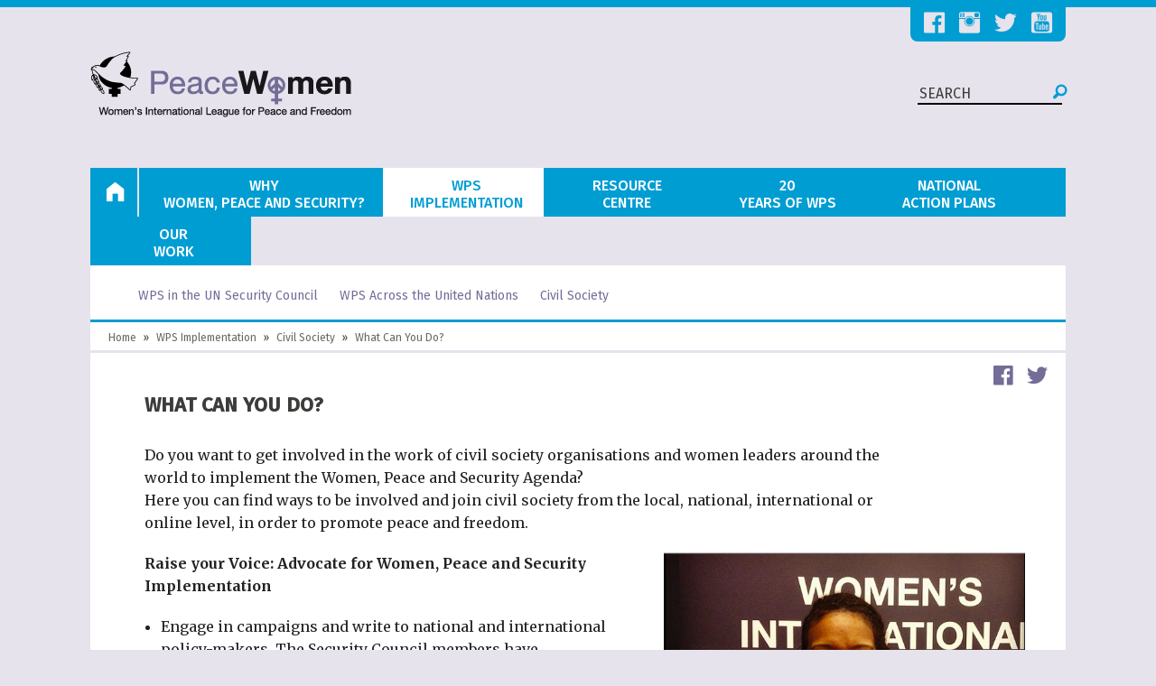

--- FILE ---
content_type: text/html; charset=utf-8
request_url: https://peacewomen.org/civil-society/actions
body_size: 8247
content:
<!DOCTYPE html>
<html lang="en">

<head>
  <meta http-equiv="Content-Type" content="text/html; charset=utf-8" />
<link rel="shortcut icon" href="https://peacewomen.org/sites/default/files/favicon.ico" type="image/vnd.microsoft.icon" />
<meta name="description" content="Do you want to get involved in the work of civil society organisations and women leaders around the world to implement the Women, Peace and Security Agenda?Here you can find ways to be involved and join civil society from the local, national, international or online level, in order to promote peace and freedom.  Raise your Voice: Advocate for Women, Peace and Security" />
<meta name="generator" content="Drupal 7 (https://www.drupal.org)" />
<link rel="canonical" href="https://peacewomen.org/civil-society/actions" />
<link rel="shortlink" href="https://peacewomen.org/node/65" />
<meta property="og:site_name" content="PeaceWomen" />
<meta property="og:type" content="article" />
<meta property="og:url" content="https://peacewomen.org/civil-society/actions" />
<meta property="og:title" content="What Can You Do?" />
<meta property="og:description" content="Do you want to get involved in the work of civil society organisations and women leaders around the world to implement the Women, Peace and Security Agenda?Here you can find ways to be involved and join civil society from the local, national, international or online level, in order to promote peace and freedom.  Raise your Voice: Advocate for Women, Peace and Security Implementation" />
<meta property="og:updated_time" content="2017-08-15T16:01:12-04:00" />
<meta property="article:published_time" content="2014-11-28T07:18:29-05:00" />
<meta property="article:modified_time" content="2017-08-15T16:01:12-04:00" />
  <title>What Can You Do? | PeaceWomen</title>
  <meta name="viewport" content="width=device-width, initial-scale=1.0">
  <meta name="google-translate-customization" content="4f55d4b4fb7b7f15-decda33ac0e42326-g90e35a502d023c6b-e"></meta>

  <link href='//fonts.googleapis.com/css?family=Merriweather:400,300,700|Fira+Sans:300,400,500&subset=latin,latin-ext' rel='stylesheet' type='text/css'>
  <link type="text/css" rel="stylesheet" href="https://peacewomen.org/sites/default/files/css/css_kShW4RPmRstZ3SpIC-ZvVGNFVAi0WEMuCnI0ZkYIaFw.css" media="all" />
<link type="text/css" rel="stylesheet" href="https://peacewomen.org/sites/default/files/css/css_oKvtPAZJpCmtVu4VMFKaA6AcxYRxLZBTxAgvS3wkYbo.css" media="all" />
<link type="text/css" rel="stylesheet" href="https://peacewomen.org/sites/default/files/css/css_IaTWvXpOPp9JlY2JwEVDWqLbsnga8BY_5lfNgtNphuk.css" media="all" />
<link type="text/css" rel="stylesheet" href="https://peacewomen.org/sites/default/files/css/css_26Au2sRjuTv79he8fr2XbVd7C48pTFRbWZcg92lpw4A.css" media="all" />
  <script type="text/javascript" src="//code.jquery.com/jquery-1.8.3.min.js"></script>
<script type="text/javascript">
<!--//--><![CDATA[//><!--
window.jQuery || document.write("<script src='/sites/all/modules/contrib/jquery_update/replace/jquery/1.8/jquery.min.js'>\x3C/script>")
//--><!]]>
</script>
<script type="text/javascript" src="https://peacewomen.org/sites/default/files/js/js_38VWQ3jjQx0wRFj7gkntZr077GgJoGn5nv3v05IeLLo.js"></script>
<script type="text/javascript" src="https://peacewomen.org/sites/default/files/js/js_9cRduwg9JNnZEl5xk6SmcNlDol1RRPQoMfwmwC2fvH0.js"></script>
<script type="text/javascript" src="https://peacewomen.org/sites/default/files/js/js_51Ay4C9J2sZvdglKCe2wSuSWBrJl_XvCLZ4aUmA58To.js"></script>
<script type="text/javascript">
<!--//--><![CDATA[//><!--
(function(i,s,o,g,r,a,m){i["GoogleAnalyticsObject"]=r;i[r]=i[r]||function(){(i[r].q=i[r].q||[]).push(arguments)},i[r].l=1*new Date();a=s.createElement(o),m=s.getElementsByTagName(o)[0];a.async=1;a.src=g;m.parentNode.insertBefore(a,m)})(window,document,"script","https://www.google-analytics.com/analytics.js","ga");ga("create", "UA-1656069-4", {"cookieDomain":"auto"});ga("set", "anonymizeIp", true);ga("send", "pageview");
//--><!]]>
</script>
<script type="text/javascript" src="https://peacewomen.org/sites/default/files/js/js_BxdNUwMbpGFRPMqCc9ROp9eAw19-9hw0EX_Gw-a58WU.js"></script>
<script type="text/javascript">
<!--//--><![CDATA[//><!--
jQuery.extend(Drupal.settings, {"basePath":"\/","pathPrefix":"","ajaxPageState":{"theme":"peacewomen","theme_token":"HlJashsGRNYeHQRK-_1-kd1JXM8R8kM2ugskJet3XAM","js":{"\/\/code.jquery.com\/jquery-1.8.3.min.js":1,"0":1,"misc\/jquery-extend-3.4.0.js":1,"misc\/jquery-html-prefilter-3.5.0-backport.js":1,"misc\/jquery.once.js":1,"misc\/drupal.js":1,"sites\/all\/modules\/custom\/pw_custom_calendar\/jquery.qtip.custom\/jquery.qtip.min.js":1,"sites\/all\/modules\/contrib\/video\/js\/video.js":1,"sites\/all\/libraries\/owl.carousel\/owl.carousel.min.js":1,"sites\/all\/modules\/google_analytics\/googleanalytics.js":1,"1":1,"sites\/all\/themes\/custom\/peacewomen\/components\/foundation\/js\/foundation.js":1,"sites\/all\/themes\/custom\/peacewomen\/components\/foundation\/js\/foundation\/foundation.accordion.js":1,"sites\/all\/themes\/custom\/peacewomen\/components\/responsivetables\/js\/responsive-tables.js":1,"sites\/all\/themes\/custom\/peacewomen\/js\/peacewomen.js":1},"css":{"modules\/system\/system.base.css":1,"modules\/system\/system.messages.css":1,"modules\/system\/system.theme.css":1,"modules\/aggregator\/aggregator.css":1,"sites\/all\/modules\/contrib\/calendar\/css\/calendar_multiday.css":1,"modules\/field\/theme\/field.css":1,"modules\/node\/node.css":1,"sites\/all\/modules\/custom\/pw_custom_calendar\/jquery.qtip.custom\/jquery.qtip.min.css":1,"modules\/user\/user.css":1,"sites\/all\/modules\/contrib\/views\/css\/views.css":1,"sites\/all\/modules\/contrib\/ctools\/css\/ctools.css":1,"sites\/all\/modules\/contrib\/video\/css\/video.css":1,"sites\/all\/libraries\/owl.carousel\/owl.carousel.css":1,"sites\/all\/libraries\/owl.carousel\/owl.theme.css":1,"sites\/all\/modules\/widgets\/widgets.css":1,"sites\/all\/themes\/custom\/peacewomen\/css\/normalize.css":1,"sites\/all\/themes\/custom\/peacewomen\/css\/foundation.css":1,"sites\/all\/themes\/custom\/peacewomen\/components\/responsivetables\/css\/responsive-tables.css":1,"sites\/all\/themes\/custom\/peacewomen\/css\/main.css":1}},"googleanalytics":{"trackOutbound":1,"trackMailto":1,"trackDownload":1,"trackDownloadExtensions":"7z|aac|arc|arj|asf|asx|avi|bin|csv|doc(x|m)?|dot(x|m)?|exe|flv|gif|gz|gzip|hqx|jar|jpe?g|js|mp(2|3|4|e?g)|mov(ie)?|msi|msp|pdf|phps|png|ppt(x|m)?|pot(x|m)?|pps(x|m)?|ppam|sld(x|m)?|thmx|qtm?|ra(m|r)?|sea|sit|tar|tgz|torrent|txt|wav|wma|wmv|wpd|xls(x|m|b)?|xlt(x|m)|xlam|xml|z|zip"}});
//--><!]]>
</script>
</head>
<body class="html not-front not-logged-in no-sidebars page-node page-node- page-node-65 node-type-page" >

<div class="off-canvas-wrap" data-offcanvas>
<div class="inner-wrap">

  <div id="skip-link">
    <a href="#main-content" class="element-invisible element-focusable">Skip to main content</a>
  </div>


    <nav class="tab-bar show-for-small-only">
  <section class="left-small">
    <a class="left-off-canvas-toggle menu-icon" ><span></span></a>
  </section>

  <section class="middle tab-bar-section">
  <!-- <h1 class="title"><a href="/home">home</a></h1> -->
  </section>
</nav>

<aside class="left-off-canvas-menu">
    <div class="region region-mobile-menu">
    <div id="block-menu-block-3" class="block block-menu-block">

    
  <div class="content">
    <div class="menu-block-wrapper menu-block-3 menu-name-main-menu parent-mlid-0 menu-level-1">
  <ul class="menu"><li class="first expanded menu-mlid-218"><a href="/" class=""><span class="fi-home"></span> <span class="menu-link-home">Home</span></a><ul class="menu"><li class="first last leaf menu-mlid-1821"><a href="/contact-us">Contact Us</a></li>
</ul></li>
<li class="expanded menu-mlid-1669"><a href="/why-WPS"><span class="firstword">Why</span> Women, Peace and Security?</a><ul class="menu"><li class="first leaf menu-mlid-1682"><a href="/why-WPS/the-problem">The Problem</a></li>
<li class="expanded menu-mlid-1683"><a href="/why-WPS/solutions">Solutions: Innovative WPS Agenda</a><ul class="menu"><li class="first leaf menu-mlid-1687"><a href="/why-WPS/solutions/background">Background</a></li>
<li class="leaf menu-mlid-1688"><a href="/why-WPS/solutions/implementation">Implementation</a></li>
<li class="leaf menu-mlid-1689"><a href="/why-WPS/solutions/integrated-approach">Integrated Approach</a></li>
<li class="last leaf menu-mlid-1690"><a href="/why-WPS/solutions/resolutions">The Resolutions</a></li>
</ul></li>
<li class="leaf menu-mlid-1685"><a href="/why-WPS/what-can-you-do">What Can You Do?</a></li>
<li class="leaf menu-mlid-1684"><a href="/why-WPS/impact">Proof: Impact & Cases</a></li>
<li class="leaf menu-mlid-1686"><a href="/why-WPS/critical-issues">Critical Issues</a></li>
<li class="last leaf menu-mlid-1991"><a href="http://wilpf.org/">WILPF</a></li>
</ul></li>
<li class="expanded active-trail menu-mlid-1670"><a href="/who-implements" class="active-trail"><span class="firstword">WPS</span> Implementation</a><ul class="menu"><li class="first expanded menu-mlid-1676"><a href="/security-council" class="who-impl-main">WPS in the UN Security Council</a><ul class="menu"><li class="first expanded menu-mlid-1120 menu_placeholder columns small-4 sc-monitor"><span class="icon_un_engagement nolink">Security Council Monitoring</span><ul class="menu"><li class="first leaf menu-mlid-1178"><a href="/security-council/thematic-topics">Thematic Topics</a></li>
<li class="leaf has-children menu-mlid-1197"><a href="/security-council/WPS-indicators-and-monitoring">Monitoring Indicators</a></li>
<li class="leaf menu-mlid-1201"><a href="/security-council/other-council-work/arria-meetings">Arria Meetings</a></li>
<li class="leaf has-children menu-mlid-895"><a href="https://www.peacewomen.org/node/96169">The 2242 Informal Expert Group</a></li>
<li class="leaf has-children menu-mlid-1148"><a href="/security-council/resolution-watch">Security Council Resolutions</a></li>
<li class="leaf has-children menu-mlid-1151"><a href="https://www.peacewomen.org/resource-center">Secretary-General Reports</a></li>
<li class="leaf menu-mlid-1202"><a href="/security-council/other-council-work/field-missions">Field Missions</a></li>
<li class="last leaf menu-mlid-2136"><a href="https://www.peacewomen.org/e-news">Our Reporting and Analysis</a></li>
</ul></li>
<li class="expanded menu-mlid-1121 menu_placeholder columns small-4 sc-milestones"><span class="nolink">Milestones</span><ul class="menu"><li class="first leaf menu-mlid-2138"><a href="/security-council/2020WPS">Milestones: 2020 20th Anniversary</a></li>
<li class="leaf has-children menu-mlid-1180"><a href="/security-council/2015HLR">Milestones: 2015 High Level Review</a></li>
<li class="leaf has-children menu-mlid-1193"><a href="/security-council/2010-anniversary">Milestones: 2010 10th Anniversary</a></li>
<li class="last leaf menu-mlid-1194"><a href="/security-council/annual-open-debates-and-anniversary">Open Debates on Women, Peace and Security</a></li>
</ul></li>
<li class="last expanded menu-mlid-1122 menu_placeholder columns small-4 sc-advocacy"><span class="nolink">Advocacy &amp; Forecast</span><ul class="menu"><li class="first leaf menu-mlid-1195"><a href="/security-council/WPS-in-SC-Council">About Women, Peace and Security in the Security Council</a></li>
<li class="leaf menu-mlid-2135"><a href="/civil-society-briefers">Civil Society Briefers to the UNSC</a></li>
<li class="leaf menu-mlid-1198"><a href="/security-council/sexual-violence-indicators-and-monitoring">Sexual Violence Monitoring</a></li>
<li class="leaf menu-mlid-1646"><a href="/monthly-action-points">Advocacy at the Security Council</a></li>
<li class="leaf menu-mlid-2006"><a href="/node/100653">Feminist Security Council Agenda</a></li>
<li class="last leaf menu-mlid-1962"><a href="/scorecards">Security Council Scorecard</a></li>
</ul></li>
</ul></li>
<li class="expanded menu-mlid-1675"><a href="/peacewomen_and_the_un" class="who-impl-main">WPS Across the United Nations</a><ul class="menu"><li class="first expanded menu-mlid-1102 menu_placeholder columns small-6 un-engagement"><span class="menu_nolink nolink">Peacewomen Engagement</span><ul class="menu"><li class="first leaf has-children menu-mlid-1101"><a href="/UN/csw">Commission on the Status of Women (CSW)</a></li>
<li class="leaf has-children menu-mlid-1184"><a href="/UN/general-assembly">UN General Assembly</a></li>
<li class="leaf has-children menu-mlid-1186"><a href="/UN/sustainable-development">Sustainable Development Goals (SDGs) and Agenda 2030</a></li>
<li class="leaf has-children menu-mlid-1188"><a href="https://www.reachingcriticalwill.org">Disarmament</a></li>
<li class="last leaf has-children menu-mlid-1187"><a href="https://www.wilpf.org/global-programmes/human-rights/">Human Rights Council and CEDAW</a></li>
</ul></li>
<li class="collapsed menu-mlid-1103 menu_placeholder columns small-6 un-monitor"><span class="menu_nolink nolink">Obligations Across the UN</span></li>
<li class="last leaf menu-mlid-1677"><a href="/UN/WPS-obligations">United Nations Obligations on Women, Peace and Security</a></li>
</ul></li>
<li class="last expanded active-trail menu-mlid-1678"><a href="/civil-society" class="active-trail">Civil Society</a><ul class="menu"><li class="first leaf active-trail active menu-mlid-1679"><a href="/civil-society/actions" class="active-trail active">Actions</a></li>
<li class="leaf menu-mlid-1681"><a href="/civil-society/overview">Civil Society Organizations - Overview</a></li>
<li class="last leaf menu-mlid-1700"><a href="/resource-centre/WILPF-initiatives-and-events/local-to-global">Local to Global</a></li>
</ul></li>
</ul></li>
<li class="expanded menu-mlid-1104"><a href="/resource-center" title="Resource Center"><span class="firstword">Resource</span> Centre</a><ul class="menu"><li class="first leaf menu-mlid-1105"><a href="/search">Search Hub</a></li>
<li class="leaf menu-mlid-1106"><a href="/e-news">Our Monitoring and Analysis</a></li>
<li class="expanded menu-mlid-1109"><a href="/resolutions-texts-and-translations">Resolution Texts and Translations</a><ul class="menu"><li class="first leaf menu-mlid-1410"><a href="/SCR-1960">SCR-1960</a></li>
<li class="leaf menu-mlid-1415"><a href="/SCR-2122">SCR-2122</a></li>
<li class="leaf menu-mlid-1409"><a href="/SCR-1325">Security Council Resolution 1325</a></li>
<li class="leaf menu-mlid-1411"><a href="/SCR-1820">Security Council Resolution 1820</a></li>
<li class="leaf menu-mlid-1413"><a href="/SCR-1888">Security Council Resolution 1888</a></li>
<li class="leaf menu-mlid-1412"><a href="/SCR-1889">Security Council Resolution 1889</a></li>
<li class="last leaf menu-mlid-1414"><a href="/SCR-2106">Security Council Resolution 2106</a></li>
</ul></li>
<li class="last leaf menu-mlid-1932"><a href="/WPS-Financing">Women, Peace and Security Financing</a></li>
</ul></li>
<li class="leaf menu-mlid-2140"><a href="/unscr1325-at-20-years-perspectives-feminist-peace-activists"><span class="firstword">20</span> Years of WPS</a></li>
<li class="leaf menu-mlid-2142"><a href="http://1325naps.peacewomen.org"><span class="firstword">National</span> Action Plans</a></li>
<li class="last expanded menu-mlid-1691"><a href="/peacewomen-work"><span class="firstword">Our</span> Work</a><ul class="menu"><li class="first leaf menu-mlid-1823"><a href="/content/mission-strategy">Mission & Strategy</a></li>
<li class="leaf menu-mlid-1822"><a href="/about-us">About Us</a></li>
<li class="leaf menu-mlid-1825"><a href="/donate">Donate</a></li>
<li class="leaf menu-mlid-1956"><a href="/resource-centre/WILPF-initiatives-and-events">News and Events</a></li>
<li class="last leaf menu-mlid-2134"><a href="/node/103748">Privacy Policy</a></li>
</ul></li>
</ul></div>
  </div>
</div>
<div id="block-menu-block-7" class="block block-menu-block">

    
  <div class="content">
    <div class="menu-block-wrapper menu-block-7 menu-name-menu-social-network-links parent-mlid-0 menu-level-1">
  <ul class="menu"><li class="first leaf menu-mlid-1113"><a href="https://www.facebook.com/wilpf/">Facebook</a></li>
<li class="leaf menu-mlid-1124"><a href="http://instagram.com/wilpf">Instagram</a></li>
<li class="leaf menu-mlid-1123"><a href="https://twitter.com/Peace_Women">Twitter</a></li>
<li class="last leaf menu-mlid-1125"><a href="https://www.youtube.com/user/wilpfinternational">Youtube</a></li>
</ul></div>
  </div>
</div>
  </div>
</aside>

<a class="exit-off-canvas"></a>

<div id="pw-container" class="row">
  <a name="top"></a>
  <div id="pw-container-inner" class="small-12 columns">

    <div class="translate-button-wrapper">
      <div id="google_translate_element">
      </div>
    </div>
    <script type="text/javascript">
      function googleTranslateElementInit() {
        new google.translate.TranslateElement({pageLanguage: 'en', layout: google.translate.TranslateElement.InlineLayout.SIMPLE, autoDisplay: false}, 'google_translate_element');
      }
    </script>
    <script type="text/javascript" src="//translate.google.com/translate_a/element.js?cb=googleTranslateElementInit"></script>

    <div id="pw-header" class="small-12  columns">
      <div class="row">
        <div id="header-socials" class="small-12 columns">  <div class="region region-header-socials">
    <div id="block-menu-menu-social-network-links" class="block block-menu">

    
  <div class="content">
    <ul class="menu"><li class="first leaf"><a href="https://www.facebook.com/wilpf/">Facebook</a></li>
<li class="leaf"><a href="http://instagram.com/wilpf">Instagram</a></li>
<li class="leaf"><a href="https://twitter.com/Peace_Women">Twitter</a></li>
<li class="last leaf"><a href="https://www.youtube.com/user/wilpfinternational">Youtube</a></li>
</ul>  </div>
</div>
  </div>
</div>
      </div> <!-- / .row -->
      <div class="row header-row-2">
        <div class="logo-div small-4 columns">
                      <a href="/" title="Home" rel="home" id="logo">
            <img src="https://peacewomen.org/sites/default/files/images/PeaceWomen_logo.png" alt="Home" /></a>
                  </div>
        <div class="header-div small-8 columns">
          <div class="region region-header">
    <div id="block-block-12" class="block block-block">

    
  <div class="content">
    <form class="form-search content-search" id="search-block-form--1" method="get" action="/search">
<input placeholder="SEARCH" type="text" name="kw"/>
<button type="submit" class="search-submit"><i class="fi-magnifying-glass"></i></button>
</form>
  </div>
</div>
  </div>
        </div>
      </div> <!-- / .row -->
    </div> <!-- / #pw-header -->


    
          <div class="row hide-for-small-only">
        <div  id="pw-main-menu" class="small-12 columns">
            <div class="region region-main-menu">
    <div id="block-menu-block-2" class="block block-menu-block">

    
  <div class="content">
    <div class="menu-block-wrapper menu-block-2 menu-name-main-menu parent-mlid-0 menu-level-1">
  <ul class="menu"><li class="first leaf has-children menu-mlid-218"><a href="/" class=""><span class="fi-home"></span> <span class="menu-link-home">Home</span></a></li>
<li class="leaf has-children menu-mlid-1669"><a href="/why-WPS"><span class="firstword">Why</span> Women, Peace and Security?</a></li>
<li class="leaf has-children active-trail menu-mlid-1670"><a href="/who-implements" class="active-trail"><span class="firstword">WPS</span> Implementation</a></li>
<li class="leaf has-children menu-mlid-1104"><a href="/resource-center" title="Resource Center"><span class="firstword">Resource</span> Centre</a></li>
<li class="leaf menu-mlid-2140"><a href="/unscr1325-at-20-years-perspectives-feminist-peace-activists"><span class="firstword">20</span> Years of WPS</a></li>
<li class="leaf menu-mlid-2142"><a href="http://1325naps.peacewomen.org"><span class="firstword">National</span> Action Plans</a></li>
<li class="last leaf has-children menu-mlid-1691"><a href="/peacewomen-work"><span class="firstword">Our</span> Work</a></li>
</ul></div>
  </div>
</div>
<div id="block-menu-block-5" class="block block-menu-block">

    
  <div class="content">
    <div class="menu-block-wrapper menu-block-5 menu-name-main-menu parent-mlid-0 menu-level-2">
  <ul class="menu"><li class="first leaf has-children menu-mlid-1676"><a href="/security-council" class="who-impl-main">WPS in the UN Security Council</a></li><li class="leaf has-children menu-mlid-1675"><a href="/peacewomen_and_the_un" class="who-impl-main">WPS Across the United Nations</a></li><li class="last leaf has-children active-trail menu-mlid-1678"><a href="/civil-society" class="active-trail">Civil Society</a></li></ul></div>
  </div>
</div>
<div id="block-block-9" class="block block-block">

    
  <div class="content">
    <h2 class="element-invisible">You are here</h2><div class="breadcrumb"><a href="/">Home</a> » <a href="/who-implements">WPS Implementation</a> » <a href="/civil-society">Civil Society</a> » <a href="/civil-society/actions" class="active">What Can You Do?</a></div>  </div>
</div>
  </div>
        </div>
      </div><!-- / .row -->
    
    
    <div class="row">
      
      
    </div><!-- / .row -->



              <div class="row region_above_content">
          <div class="small-12 columns clearfix">
              <div class="region region-above-content">
    <div class="social-share clearfix"><span class="share-label">Share </span><div id="block-social-share-social-share" class="block block-social-share">

    
  <div class="content">
    <a href="http://facebook.com/sharer.php?u=https%3A%2F%2Fpeacewomen.org%2Fcivil-society%2Factions&amp;t=What%20Can%20You%20Do%3F" class="social-share-facebook" title="Facebook" target="_blank">Facebook</a>&nbsp;<a href="http://twitter.com/intent/tweet?url=https%3A%2F%2Fpeacewomen.org%2Fcivil-society%2Factions&amp;text=What%20Can%20You%20Do%3F" class="social-share-twitter" title="Twitter" target="_blank">Twitter</a>&nbsp;  </div>
</div>
</div>  </div>
          </div>
        </div>
      
      
    <div id="pw-main" class="row">
      <div class="small-12 columns">
                <h1 class="page-title">What Can You Do?</h1>
          <div class="region region-content">
    <div id="block-system-main" class="block block-system">

    
  <div class="content">
    <div id="node-65" class="node node-page clearfix" about="/civil-society/actions" typeof="foaf:Document">

  
      <span property="dc:title" content="What Can You Do?" class="rdf-meta element-hidden"></span>
  
  <div class="content">
    <div class="field field-name-field-owlcarousel field-type-carousel-field field-label-hidden"><div class="field-items"></div></div><div class="field field-name-body field-type-text-with-summary field-label-hidden"><div class="field-items"><div class="field-item even" property="content:encoded"><p dir="ltr">Do you want to get involved in the work of civil society organisations and women leaders around the world to implement the Women, Peace and Security Agenda?<br />Here you can find ways to be involved and join civil society from the local, national, international or online level, in order to promote peace and freedom.  </p><p><img alt="" class="alignright" src="/sites/default/files/images/03 - Who Implements/everyone_womenstopwar.jpg" /></p><p dir="ltr"><strong>Raise your Voice: Advocate for Women, Peace and Security Implementation</strong></p><ul><li dir="ltr"><p dir="ltr">Engage in campaigns and write to national and international policy-makers. The Security Council members have responsibility for international peace and security, and need to hear constructive recommendations for action from civil society;</p></li><li dir="ltr"><p dir="ltr">Use social media to share reports, advocacy tools, infographics, hashtags, and other resources that push the Women, Peace and Security Agenda forward.</p></li></ul><p><strong>Generate Awareness and Networks</strong></p><ul><li dir="ltr"><p dir="ltr">Organise workshops and events to raise awareness;</p></li><li dir="ltr"><p dir="ltr">Share information, reports, policy briefs, and campaigns on Women, Peace and Security. Find resources in our <a href="http://www.peacewomen.org/resource-center">Resource Center</a>;</p></li><li dir="ltr"><p dir="ltr">Share Women, Peace and Security initiatives, campaigns, or resources posted on <a href="https://twitter.com/Peace_Women">Twitter </a>and <a href="https://www.facebook.com/WILPFPeaceWomen/">Facebook </a>pages.</p></li></ul><p><strong>Learn about the Women Peace and Security (WPS) Agenda</strong></p><ul><li dir="ltr"><p dir="ltr">Learn <a href="http://www.peacewomen.org/member-states">here</a> how the Women, Peace and Security agenda is implemented nationally and regionally through National Action Plans (NAPs) and Regional Action Plans (RAPs);</p></li><li dir="ltr"><p dir="ltr">Follow <a href="http://www.peacewomen.org/security-council">here </a>to learn about the activity at the UN Security Council;</p></li><li dir="ltr"><p dir="ltr">Learn about WILPF initiatives and events;</p></li><li dir="ltr"><p dir="ltr">Learn <a href="http://www.peacewomen.org/countries_and_regions/all">here</a> about women’s rights and women’s organisations all around the world in our Country Profile sections;</p></li><li dir="ltr"><p dir="ltr">Learn about the work of <a href="http://wilpf.org/wilpf/sections/">WILPF sections</a>;</p></li><li dir="ltr"><p dir="ltr">Download the WILPF's Mobile App <a href="http://www.peacewomen.org/resource-centre/innovative-tools">here</a>.</p></li></ul><p><strong>In school? Here are some ideas</strong></p><ul><li dir="ltr"><p dir="ltr">Write an article for your student newspaper;</p></li><li dir="ltr"><p dir="ltr">Invite someone to come to speak at your school or community on Women, Peace and Security or hold a brown bag lunch;</p></li><li dir="ltr"><p dir="ltr">Encourage your school administrators to have a course or reading material on conflict prevention and resolution for women and Women, Peace and Security;</p></li><li dir="ltr"><p dir="ltr">Hold a Film Festival about Women, Peace and Security;</p></li><li dir="ltr"><p dir="ltr">Focus your essays or other writing assignments on current Women, Peace and Security issues;</p></li><li dir="ltr"><p dir="ltr">Start a Women, Peace and Security Group at your campus;</p></li><li dir="ltr"><p dir="ltr">Bring together diverse women's groups.</p></li></ul><p><strong>Join the movement</strong></p><ul><li dir="ltr"><p dir="ltr">Become a member of WILPF. When you become a member, you join an international community of passionate women struggling to create a world of peace and justice by taking action to prevent all forms of war, militarisation, and violence. <a href="http://wilpf.org/membership/">Join WILPF today!</a></p></li></ul><p><strong>Join the Conversation Online</strong></p><ul><li dir="ltr"><p dir="ltr">Sign up for <a href="http://www.peacewomen.org/e-news">PeaceWomen’s</a> free E-News;</p></li><li dir="ltr"><p dir="ltr">Like us on <a href="https://www.facebook.com/WILPFPeaceWomen">Facebook</a>;</p></li><li dir="ltr"><p dir="ltr">Follow us on <a href="http://twitter.com/Peace_Women">Twitter</a>;</p></li><li dir="ltr"><p dir="ltr">Subscribe to our <a href="https://www.youtube.com/user/wilpfinternational">WILPF Channel on YouTube</a>. </p></li></ul><p>If you have any suggestion on how to get involved or want to tell us about your experience, <a href="http://peacewomen.org/contact-us">contact </a><a href="https://www.youtube.com/user/wilpfinternational?feature=plcp">us!</a></p><p> </p></div></div></div><div class="social-share clearfix"></div>  </div>

  
  
</div>
  </div>
</div>
<div id="block-widgets-s-socialmedia-share-default" class="block block-widgets">

    
  <div class="content">
      </div>
</div>
  </div>
      </div><!-- / columns -->
    </div> <!-- / #main .row -->

    
    
    

    <div class="row">
    <div class="small-12 columns">
    <div class="pw-user-menu">

    </div>
    </div>
    </div><!-- / .row -->


    <div id="pw-footer" class="row">
    <div class="to-top"><a href="#top">BACK <br>TO TOP</a></div>
    <div id="footer-inner" class="small-12 columns">


    <div class="row">  <div class="region region-footer-top">
    <div id="block-block-18" class="block block-block">

    
  <div class="content">
    <form class="form-search content-search" id="search-block-form--1" method="get" action="/search">
<input placeholder="SEARCH" type="text" name="kw"/>
<button type="submit" class="search-submit"><i class="fi-magnifying-glass"></i></button>
</form>  </div>
</div>
<div id="block-menu-block-6" class="block block-menu-block">

    
  <div class="content">
    <div class="menu-block-wrapper menu-block-6 menu-name-menu-social-network-links parent-mlid-0 menu-level-1">
  <ul class="menu"><li class="first leaf menu-mlid-1113"><a href="https://www.facebook.com/wilpf/">Facebook</a></li>
<li class="leaf menu-mlid-1124"><a href="http://instagram.com/wilpf">Instagram</a></li>
<li class="leaf menu-mlid-1123"><a href="https://twitter.com/Peace_Women">Twitter</a></li>
<li class="last leaf menu-mlid-1125"><a href="https://www.youtube.com/user/wilpfinternational">Youtube</a></li>
</ul></div>
  </div>
</div>
  </div>

    </div>
    <div class="row">  <div class="region region-footer-middle">
    <div id="block-menu-block-1" class="block block-menu-block">

    
  <div class="content">
    <div class="menu-block-wrapper menu-block-1 menu-name-main-menu parent-mlid-0 menu-level-1">
  <ul class="menu"><li class="first expanded menu-mlid-218"><a href="/" class=""><span class="fi-home"></span> <span class="menu-link-home">Home</span></a><ul class="menu"><li class="first last leaf menu-mlid-1821"><a href="/contact-us">Contact Us</a></li>
</ul></li>
<li class="expanded menu-mlid-1669"><a href="/why-WPS"><span class="firstword">Why</span> Women, Peace and Security?</a><ul class="menu"><li class="first leaf menu-mlid-1682"><a href="/why-WPS/the-problem">The Problem</a></li>
<li class="leaf has-children menu-mlid-1683"><a href="/why-WPS/solutions">Solutions: Innovative WPS Agenda</a></li>
<li class="leaf menu-mlid-1685"><a href="/why-WPS/what-can-you-do">What Can You Do?</a></li>
<li class="leaf menu-mlid-1684"><a href="/why-WPS/impact">Proof: Impact & Cases</a></li>
<li class="leaf menu-mlid-1686"><a href="/why-WPS/critical-issues">Critical Issues</a></li>
<li class="last leaf menu-mlid-1991"><a href="http://wilpf.org/">WILPF</a></li>
</ul></li>
<li class="expanded active-trail menu-mlid-1670"><a href="/who-implements" class="active-trail"><span class="firstword">WPS</span> Implementation</a><ul class="menu"><li class="first leaf has-children menu-mlid-1676"><a href="/security-council" class="who-impl-main">WPS in the UN Security Council</a></li>
<li class="leaf has-children menu-mlid-1675"><a href="/peacewomen_and_the_un" class="who-impl-main">WPS Across the United Nations</a></li>
<li class="last leaf has-children active-trail menu-mlid-1678"><a href="/civil-society" class="active-trail">Civil Society</a></li>
</ul></li>
<li class="expanded menu-mlid-1104"><a href="/resource-center" title="Resource Center"><span class="firstword">Resource</span> Centre</a><ul class="menu"><li class="first leaf menu-mlid-1105"><a href="/search">Search Hub</a></li>
<li class="leaf menu-mlid-1106"><a href="/e-news">Our Monitoring and Analysis</a></li>
<li class="leaf has-children menu-mlid-1109"><a href="/resolutions-texts-and-translations">Resolution Texts and Translations</a></li>
<li class="last leaf menu-mlid-1932"><a href="/WPS-Financing">Women, Peace and Security Financing</a></li>
</ul></li>
<li class="leaf menu-mlid-2140"><a href="/unscr1325-at-20-years-perspectives-feminist-peace-activists"><span class="firstword">20</span> Years of WPS</a></li>
<li class="leaf menu-mlid-2142"><a href="http://1325naps.peacewomen.org"><span class="firstword">National</span> Action Plans</a></li>
<li class="last expanded menu-mlid-1691"><a href="/peacewomen-work"><span class="firstword">Our</span> Work</a><ul class="menu"><li class="first leaf menu-mlid-1823"><a href="/content/mission-strategy">Mission & Strategy</a></li>
<li class="leaf menu-mlid-1822"><a href="/about-us">About Us</a></li>
<li class="leaf menu-mlid-1825"><a href="/donate">Donate</a></li>
<li class="leaf menu-mlid-1956"><a href="/resource-centre/WILPF-initiatives-and-events">News and Events</a></li>
<li class="last leaf menu-mlid-2134"><a href="/node/103748">Privacy Policy</a></li>
</ul></li>
</ul></div>
  </div>
</div>
  </div>
</div>
    <div class="row">  <div class="region region-footer-bottom">
    <div id="block-block-5" class="block block-block">

    
  <div class="content">
    <div><p><strong>PeaceWomen.org</strong> is a project of the Women's International League of Peace and Freedom, United Nations Office.</p>
</div>
<p>Fair Use Notice: This page contains copyrighted material the use of which has not been specifically authorized by the copyright owner.&nbsp;<br />
PeaceWomen.org distributes this material without profit to those who have expressed a prior interest in receiving the included information for research and educational purposes.<br />
We believe this constitutes a fair use of any such copyrighted material&nbsp;as provided for in 17 U.S.C § 107.</p>
  </div>
</div>
  </div>
</div>
    </div> <!-- / #footer-inner -->
    </div> <!-- / #pw-footer -->
  </div><!-- / #pw-container-inner -->
</div> <!-- / #pw-container -->

<div id="top-line"></div>
    </div> <!-- / .inner-wrap -->
</div><!--/ .offCanvasWrap-->

<script type="text/javascript">
(function ($) {
  Drupal.behaviors.exampleModule = {
    attach: function(context, settings) {
      $(document).foundation();
      /* automatically close mobile menu when resizing window */
      var $offCanvasWrap = $(".off-canvas-wrap");
      $(window).resize(function() {
        if(this.outerWidth > 640 && $offCanvasWrap.hasClass("move-right")) {
          $(".exit-off-canvas").trigger("click");
        }
      });
    }
  };
})(jQuery);

/* Twitter Feed */
!function(d,s,id) {
  var js,fjs=d.getElementsByTagName(s)[0];
  if (!d.getElementById(id)) {
    js=d.createElement(s);js.id=id;
    js.src="//platform.twitter.com/widgets.js";
    fjs.parentNode.insertBefore(js,fjs);
  }
}(document,"script","twitter-wjs");
</script>

</body>
</html>
